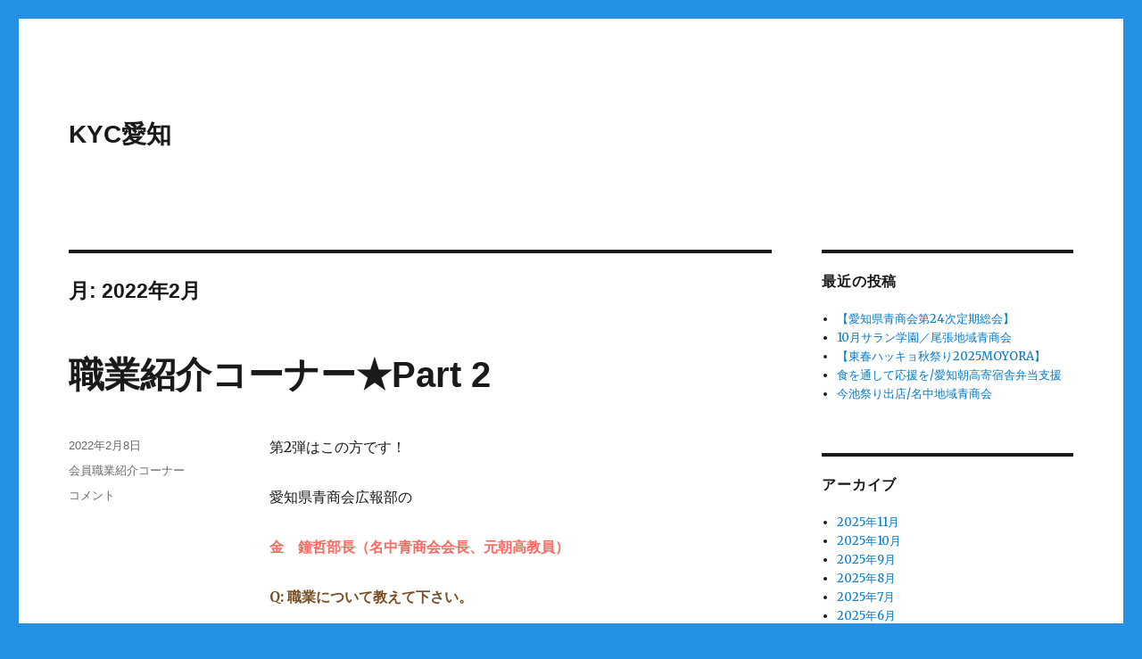

--- FILE ---
content_type: text/html; charset=UTF-8
request_url: http://kycaichi.com/18/archives/date/2022/02
body_size: 8684
content:
<!DOCTYPE html>
<html lang="ja" class="no-js">
<head>
	<meta charset="UTF-8">
	<meta name="viewport" content="width=device-width, initial-scale=1">
	<link rel="profile" href="http://gmpg.org/xfn/11">
		<script>(function(html){html.className = html.className.replace(/\bno-js\b/,'js')})(document.documentElement);</script>
<title>2022年2月 &#8211; KYC愛知</title>
<meta name='robots' content='max-image-preview:large' />
<link rel='dns-prefetch' href='//cdn.jsdelivr.net' />
<link rel='dns-prefetch' href='//fonts.googleapis.com' />
<link rel='dns-prefetch' href='//s.w.org' />
<link href='https://fonts.gstatic.com' crossorigin rel='preconnect' />
<link rel="alternate" type="application/rss+xml" title="KYC愛知 &raquo; フィード" href="http://kycaichi.com/18/feed" />
<link rel="alternate" type="application/rss+xml" title="KYC愛知 &raquo; コメントフィード" href="http://kycaichi.com/18/comments/feed" />
		<script type="text/javascript">
			window._wpemojiSettings = {"baseUrl":"https:\/\/s.w.org\/images\/core\/emoji\/13.1.0\/72x72\/","ext":".png","svgUrl":"https:\/\/s.w.org\/images\/core\/emoji\/13.1.0\/svg\/","svgExt":".svg","source":{"concatemoji":"http:\/\/kycaichi.com\/18\/wp-includes\/js\/wp-emoji-release.min.js?ver=5.8.12"}};
			!function(e,a,t){var n,r,o,i=a.createElement("canvas"),p=i.getContext&&i.getContext("2d");function s(e,t){var a=String.fromCharCode;p.clearRect(0,0,i.width,i.height),p.fillText(a.apply(this,e),0,0);e=i.toDataURL();return p.clearRect(0,0,i.width,i.height),p.fillText(a.apply(this,t),0,0),e===i.toDataURL()}function c(e){var t=a.createElement("script");t.src=e,t.defer=t.type="text/javascript",a.getElementsByTagName("head")[0].appendChild(t)}for(o=Array("flag","emoji"),t.supports={everything:!0,everythingExceptFlag:!0},r=0;r<o.length;r++)t.supports[o[r]]=function(e){if(!p||!p.fillText)return!1;switch(p.textBaseline="top",p.font="600 32px Arial",e){case"flag":return s([127987,65039,8205,9895,65039],[127987,65039,8203,9895,65039])?!1:!s([55356,56826,55356,56819],[55356,56826,8203,55356,56819])&&!s([55356,57332,56128,56423,56128,56418,56128,56421,56128,56430,56128,56423,56128,56447],[55356,57332,8203,56128,56423,8203,56128,56418,8203,56128,56421,8203,56128,56430,8203,56128,56423,8203,56128,56447]);case"emoji":return!s([10084,65039,8205,55357,56613],[10084,65039,8203,55357,56613])}return!1}(o[r]),t.supports.everything=t.supports.everything&&t.supports[o[r]],"flag"!==o[r]&&(t.supports.everythingExceptFlag=t.supports.everythingExceptFlag&&t.supports[o[r]]);t.supports.everythingExceptFlag=t.supports.everythingExceptFlag&&!t.supports.flag,t.DOMReady=!1,t.readyCallback=function(){t.DOMReady=!0},t.supports.everything||(n=function(){t.readyCallback()},a.addEventListener?(a.addEventListener("DOMContentLoaded",n,!1),e.addEventListener("load",n,!1)):(e.attachEvent("onload",n),a.attachEvent("onreadystatechange",function(){"complete"===a.readyState&&t.readyCallback()})),(n=t.source||{}).concatemoji?c(n.concatemoji):n.wpemoji&&n.twemoji&&(c(n.twemoji),c(n.wpemoji)))}(window,document,window._wpemojiSettings);
		</script>
		<style type="text/css">
img.wp-smiley,
img.emoji {
	display: inline !important;
	border: none !important;
	box-shadow: none !important;
	height: 1em !important;
	width: 1em !important;
	margin: 0 .07em !important;
	vertical-align: -0.1em !important;
	background: none !important;
	padding: 0 !important;
}
</style>
	<link rel='stylesheet' id='wp-block-library-css'  href='http://kycaichi.com/18/wp-includes/css/dist/block-library/style.min.css?ver=5.8.12' type='text/css' media='all' />
<style id='wp-block-library-theme-inline-css' type='text/css'>
#start-resizable-editor-section{display:none}.wp-block-audio figcaption{color:#555;font-size:13px;text-align:center}.is-dark-theme .wp-block-audio figcaption{color:hsla(0,0%,100%,.65)}.wp-block-code{font-family:Menlo,Consolas,monaco,monospace;color:#1e1e1e;padding:.8em 1em;border:1px solid #ddd;border-radius:4px}.wp-block-embed figcaption{color:#555;font-size:13px;text-align:center}.is-dark-theme .wp-block-embed figcaption{color:hsla(0,0%,100%,.65)}.blocks-gallery-caption{color:#555;font-size:13px;text-align:center}.is-dark-theme .blocks-gallery-caption{color:hsla(0,0%,100%,.65)}.wp-block-image figcaption{color:#555;font-size:13px;text-align:center}.is-dark-theme .wp-block-image figcaption{color:hsla(0,0%,100%,.65)}.wp-block-pullquote{border-top:4px solid;border-bottom:4px solid;margin-bottom:1.75em;color:currentColor}.wp-block-pullquote__citation,.wp-block-pullquote cite,.wp-block-pullquote footer{color:currentColor;text-transform:uppercase;font-size:.8125em;font-style:normal}.wp-block-quote{border-left:.25em solid;margin:0 0 1.75em;padding-left:1em}.wp-block-quote cite,.wp-block-quote footer{color:currentColor;font-size:.8125em;position:relative;font-style:normal}.wp-block-quote.has-text-align-right{border-left:none;border-right:.25em solid;padding-left:0;padding-right:1em}.wp-block-quote.has-text-align-center{border:none;padding-left:0}.wp-block-quote.is-large,.wp-block-quote.is-style-large{border:none}.wp-block-search .wp-block-search__label{font-weight:700}.wp-block-group.has-background{padding:1.25em 2.375em;margin-top:0;margin-bottom:0}.wp-block-separator{border:none;border-bottom:2px solid;margin-left:auto;margin-right:auto;opacity:.4}.wp-block-separator:not(.is-style-wide):not(.is-style-dots){width:100px}.wp-block-separator.has-background:not(.is-style-dots){border-bottom:none;height:1px}.wp-block-separator.has-background:not(.is-style-wide):not(.is-style-dots){height:2px}.wp-block-table thead{border-bottom:3px solid}.wp-block-table tfoot{border-top:3px solid}.wp-block-table td,.wp-block-table th{padding:.5em;border:1px solid;word-break:normal}.wp-block-table figcaption{color:#555;font-size:13px;text-align:center}.is-dark-theme .wp-block-table figcaption{color:hsla(0,0%,100%,.65)}.wp-block-video figcaption{color:#555;font-size:13px;text-align:center}.is-dark-theme .wp-block-video figcaption{color:hsla(0,0%,100%,.65)}.wp-block-template-part.has-background{padding:1.25em 2.375em;margin-top:0;margin-bottom:0}#end-resizable-editor-section{display:none}
</style>
<link rel='stylesheet' id='twentysixteen-fonts-css'  href='https://fonts.googleapis.com/css?family=Merriweather%3A400%2C700%2C900%2C400italic%2C700italic%2C900italic%7CInconsolata%3A400&#038;subset=latin%2Clatin-ext' type='text/css' media='all' />
<link rel='stylesheet' id='genericons-css'  href='http://kycaichi.com/18/wp-content/themes/twentysixteen/genericons/genericons.css?ver=3.4.1' type='text/css' media='all' />
<link rel='stylesheet' id='twentysixteen-style-css'  href='http://kycaichi.com/18/wp-content/themes/twentysixteen/style.css?ver=5.8.12' type='text/css' media='all' />
<link rel='stylesheet' id='twentysixteen-block-style-css'  href='http://kycaichi.com/18/wp-content/themes/twentysixteen/css/blocks.css?ver=20181230' type='text/css' media='all' />
<!--[if lt IE 10]>
<link rel='stylesheet' id='twentysixteen-ie-css'  href='http://kycaichi.com/18/wp-content/themes/twentysixteen/css/ie.css?ver=20160816' type='text/css' media='all' />
<![endif]-->
<!--[if lt IE 9]>
<link rel='stylesheet' id='twentysixteen-ie8-css'  href='http://kycaichi.com/18/wp-content/themes/twentysixteen/css/ie8.css?ver=20160816' type='text/css' media='all' />
<![endif]-->
<!--[if lt IE 8]>
<link rel='stylesheet' id='twentysixteen-ie7-css'  href='http://kycaichi.com/18/wp-content/themes/twentysixteen/css/ie7.css?ver=20160816' type='text/css' media='all' />
<![endif]-->
<!--[if lt IE 9]>
<script type='text/javascript' src='http://kycaichi.com/18/wp-content/themes/twentysixteen/js/html5.js?ver=3.7.3' id='twentysixteen-html5-js'></script>
<![endif]-->
<script type='text/javascript' src='http://kycaichi.com/18/wp-includes/js/jquery/jquery.min.js?ver=3.6.0' id='jquery-core-js'></script>
<script type='text/javascript' src='http://kycaichi.com/18/wp-includes/js/jquery/jquery-migrate.min.js?ver=3.3.2' id='jquery-migrate-js'></script>
<link rel="https://api.w.org/" href="http://kycaichi.com/18/wp-json/" /><link rel="EditURI" type="application/rsd+xml" title="RSD" href="http://kycaichi.com/18/xmlrpc.php?rsd" />
<link rel="wlwmanifest" type="application/wlwmanifest+xml" href="http://kycaichi.com/18/wp-includes/wlwmanifest.xml" /> 
<meta name="generator" content="WordPress 5.8.12" />
<style type="text/css" id="custom-background-css">
body.custom-background { background-color: #2491e5; }
</style>
	</head>

<body class="archive date custom-background wp-embed-responsive hfeed">
<div id="page" class="site">
	<div class="site-inner">
		<a class="skip-link screen-reader-text" href="#content">コンテンツへスキップ</a>

		<header id="masthead" class="site-header" role="banner">
			<div class="site-header-main">
				<div class="site-branding">
					
											<p class="site-title"><a href="http://kycaichi.com/18/" rel="home">KYC愛知</a></p>
										</div><!-- .site-branding -->

							</div><!-- .site-header-main -->

					</header><!-- .site-header -->

		<div id="content" class="site-content">

	<div id="primary" class="content-area">
		<main id="main" class="site-main" role="main">

		
			<header class="page-header">
				<h1 class="page-title">月: <span>2022年2月</span></h1>			</header><!-- .page-header -->

			
<article id="post-2415" class="post-2415 post type-post status-publish format-standard hentry category-18">
	<header class="entry-header">
		
		<h2 class="entry-title"><a href="http://kycaichi.com/18/archives/2415" rel="bookmark">職業紹介コーナー★Part 2</a></h2>	</header><!-- .entry-header -->

	
	
	<div class="entry-content">
		
<p>第2弾はこの方です！</p>



<p>愛知県青商会広報部の</p>



<p class="has-bright-red-color has-text-color"><strong>金　鐘哲部長（名中青商会会長、元朝高教員）</strong></p>



<p class="has-medium-brown-color has-text-color"><strong>Q: 職業について教えて下さい。</strong></p>



<p class="has-bright-blue-color has-text-color"><strong>A: </strong>海外からの留学生に日本語を教え、日本での生活をサポートする仕事をしています。また、海外にある学校と連携を取り、学生募集やビザ申請のお手伝いをしています。こう見えても、英語をすこ～し、話せます（笑）</p>



<figure class="wp-block-image size-large"><img loading="lazy" width="1024" height="768" src="http://kycaichi.com/18/wp-content/uploads/2022/02/S__38477829-1024x768.jpg" alt="" class="wp-image-2416" srcset="http://kycaichi.com/18/wp-content/uploads/2022/02/S__38477829-1024x768.jpg 1024w, http://kycaichi.com/18/wp-content/uploads/2022/02/S__38477829-300x225.jpg 300w, http://kycaichi.com/18/wp-content/uploads/2022/02/S__38477829-768x576.jpg 768w, http://kycaichi.com/18/wp-content/uploads/2022/02/S__38477829-1200x900.jpg 1200w, http://kycaichi.com/18/wp-content/uploads/2022/02/S__38477829.jpg 1478w" sizes="(max-width: 709px) 85vw, (max-width: 909px) 67vw, (max-width: 1362px) 62vw, 840px" /><figcaption><strong>日本語を学んでいる様子！</strong></figcaption></figure>



<figure class="wp-block-image size-large"><img loading="lazy" width="768" height="1024" src="http://kycaichi.com/18/wp-content/uploads/2022/02/S__38477830-768x1024.jpg" alt="" class="wp-image-2417" srcset="http://kycaichi.com/18/wp-content/uploads/2022/02/S__38477830-768x1024.jpg 768w, http://kycaichi.com/18/wp-content/uploads/2022/02/S__38477830-225x300.jpg 225w, http://kycaichi.com/18/wp-content/uploads/2022/02/S__38477830.jpg 1108w" sizes="(max-width: 709px) 85vw, (max-width: 909px) 67vw, (max-width: 984px) 61vw, (max-width: 1362px) 45vw, 600px" /><figcaption><strong>アルバイトの面接も引率します！</strong></figcaption></figure>



<p class="has-medium-brown-color has-text-color"><strong>Q: やりがいを感じる時は、いつですか？</strong></p>



<p class="has-bright-blue-color has-text-color"><strong>A: 私は朝高で長年教員を務めた経験がありますが、今の職業も学生を相手にするので、基本的には朝高の時と変わらないですね。日本での進学先、就職先が決まった時や、日本語レベルが上達したと感じた時、そしてアルバイトの面接に合格した時など、やりがいを感じる時は多々あります。卒業式で「ありがとうございました」と言われるたびに、感動します。</strong></p>



<figure class="wp-block-image size-large"><img loading="lazy" width="1024" height="576" src="http://kycaichi.com/18/wp-content/uploads/2022/02/S__38477834-1024x576.jpg" alt="" class="wp-image-2418" srcset="http://kycaichi.com/18/wp-content/uploads/2022/02/S__38477834-1024x576.jpg 1024w, http://kycaichi.com/18/wp-content/uploads/2022/02/S__38477834-300x169.jpg 300w, http://kycaichi.com/18/wp-content/uploads/2022/02/S__38477834-768x432.jpg 768w, http://kycaichi.com/18/wp-content/uploads/2022/02/S__38477834-1536x864.jpg 1536w, http://kycaichi.com/18/wp-content/uploads/2022/02/S__38477834-1200x675.jpg 1200w, http://kycaichi.com/18/wp-content/uploads/2022/02/S__38477834.jpg 1706w" sizes="(max-width: 709px) 85vw, (max-width: 909px) 67vw, (max-width: 1362px) 62vw, 840px" /><figcaption><strong>運動会もありますよ！</strong></figcaption></figure>



<figure class="wp-block-image size-large"><img loading="lazy" width="768" height="1024" src="http://kycaichi.com/18/wp-content/uploads/2022/02/S__38477827-768x1024.jpg" alt="" class="wp-image-2419" srcset="http://kycaichi.com/18/wp-content/uploads/2022/02/S__38477827-768x1024.jpg 768w, http://kycaichi.com/18/wp-content/uploads/2022/02/S__38477827-225x300.jpg 225w, http://kycaichi.com/18/wp-content/uploads/2022/02/S__38477827.jpg 1108w" sizes="(max-width: 709px) 85vw, (max-width: 909px) 67vw, (max-width: 984px) 61vw, (max-width: 1362px) 45vw, 600px" /><figcaption><strong>遠足も年に2回あります！</strong></figcaption></figure>



<p class="has-medium-brown-color has-text-color"><strong>Q: 今の職業を通して、新たに発見したことはありますか？</strong></p>



<p class="has-bright-blue-color has-text-color"><strong>A: 異国の地で学び、また親元を離れて自立した生活を送らなければいけない留学生と接していると、自分の甘さを感じます。彼らは、生活のために、学び、稼ぐ必要がありますから。年齢はまだ20歳くらいです。また異国の地で生活しているという観点から、ウリハッキョと共通する点もあることを感じ、愛着もわきやすいです。</strong></p>



<p class="has-bright-blue-color has-text-color"><strong>今までウリハッキョ以外でも日本の学生たちと接したことがあり、また現在は留学生たちと接していますが、間違いなく「ウリハッキョの学生はレベルが高い」「ウリハッキョの教育はレベルが高い」です。</strong></p>



<p class="has-bright-blue-color has-text-color"><strong>決して、日本の学生や海外の留学生の質が低いわけではないです。しかし、挨拶や規律、自主性、気合い、勤勉さ、何事にも最後まであきらめない根性、何よりも魂、どれを取っても、ウリハッキョの学生はレベルが違います。</strong></p>



<p class="has-bright-blue-color has-text-color"><strong>そして、ウリハッキョでは、3言語教育を体系的に行っています。これは日本社会において、間違いなくプラス要素です。またウリハッキョの教育は、世界的に比べて、先を行っていると思います。ICT教育や言語教育に関して言えば、ウリハッキョはピカイチだと思います。</strong></p>



<p class="has-bright-blue-color has-text-color"><strong>ウリハッキョと離れた教育現場にいるからこそ、「ウリハッキョの優越性」について知ることが出来ます。</strong></p>



<p class="has-medium-brown-color has-text-color"><strong>A: 最後に青商会活動の意気込みを聞かせて下さい。</strong></p>



<p class="has-bright-blue-color has-text-color"><strong>今期、愛知県青商会の広報部部長、そして名中青商会の会長という任務を担うことになりました。とても光栄に思います。任せてくれたということは、そこには「期待」があると思いますので、その期待に100％応えれるように、自分が持てる力を300％発揮したいと思います。そして、金庸鉱会長を全国で一番の会長にします！</strong></p>
	</div><!-- .entry-content -->

	<footer class="entry-footer">
		<span class="byline"><span class="author vcard"><img alt='' src='http://1.gravatar.com/avatar/d0b9ed9afcfbcce3a50aa4903adadfe0?s=49&#038;d=mm&#038;r=g' srcset='http://1.gravatar.com/avatar/d0b9ed9afcfbcce3a50aa4903adadfe0?s=98&#038;d=mm&#038;r=g 2x' class='avatar avatar-49 photo' height='49' width='49' loading='lazy'/><span class="screen-reader-text">投稿者 </span> <a class="url fn n" href="http://kycaichi.com/18/archives/author/kycaichi">kycaichi</a></span></span><span class="posted-on"><span class="screen-reader-text">投稿日: </span><a href="http://kycaichi.com/18/archives/2415" rel="bookmark"><time class="entry-date published" datetime="2022-02-08T12:53:59+09:00">2022年2月8日</time><time class="updated" datetime="2023-07-11T13:57:50+09:00">2023年7月11日</time></a></span><span class="cat-links"><span class="screen-reader-text">カテゴリー </span><a href="http://kycaichi.com/18/archives/category/%e4%bc%9a%e5%93%a1%e8%81%b7%e6%a5%ad%e7%b4%b9%e4%bb%8b%e3%82%b3%e3%83%bc%e3%83%8a%e3%83%bc" rel="category tag">会員職業紹介コーナー</a></span><span class="comments-link"><a href="http://kycaichi.com/18/archives/2415#respond"><span class="screen-reader-text">職業紹介コーナー★Part 2に</span>コメント</a></span>			</footer><!-- .entry-footer -->
</article><!-- #post-## -->

		</main><!-- .site-main -->
	</div><!-- .content-area -->


	<aside id="secondary" class="sidebar widget-area" role="complementary">
		
		<section id="recent-posts-2" class="widget widget_recent_entries">
		<h2 class="widget-title">最近の投稿</h2>
		<ul>
											<li>
					<a href="http://kycaichi.com/18/archives/5454">【愛知県青商会第24次定期総会】</a>
									</li>
											<li>
					<a href="http://kycaichi.com/18/archives/5440">10月サラン学園／尾張地域青商会</a>
									</li>
											<li>
					<a href="http://kycaichi.com/18/archives/5423">【東春ハッキョ秋祭り2025MOYORA】</a>
									</li>
											<li>
					<a href="http://kycaichi.com/18/archives/5415">食を通して応援を/愛知朝高寄宿舎弁当支援</a>
									</li>
											<li>
					<a href="http://kycaichi.com/18/archives/5404">今池祭り出店/名中地域青商会</a>
									</li>
					</ul>

		</section><section id="archives-2" class="widget widget_archive"><h2 class="widget-title">アーカイブ</h2>
			<ul>
					<li><a href='http://kycaichi.com/18/archives/date/2025/11'>2025年11月</a></li>
	<li><a href='http://kycaichi.com/18/archives/date/2025/10'>2025年10月</a></li>
	<li><a href='http://kycaichi.com/18/archives/date/2025/09'>2025年9月</a></li>
	<li><a href='http://kycaichi.com/18/archives/date/2025/08'>2025年8月</a></li>
	<li><a href='http://kycaichi.com/18/archives/date/2025/07'>2025年7月</a></li>
	<li><a href='http://kycaichi.com/18/archives/date/2025/06'>2025年6月</a></li>
	<li><a href='http://kycaichi.com/18/archives/date/2025/05'>2025年5月</a></li>
	<li><a href='http://kycaichi.com/18/archives/date/2025/04'>2025年4月</a></li>
	<li><a href='http://kycaichi.com/18/archives/date/2025/03'>2025年3月</a></li>
	<li><a href='http://kycaichi.com/18/archives/date/2025/02'>2025年2月</a></li>
	<li><a href='http://kycaichi.com/18/archives/date/2025/01'>2025年1月</a></li>
	<li><a href='http://kycaichi.com/18/archives/date/2024/12'>2024年12月</a></li>
	<li><a href='http://kycaichi.com/18/archives/date/2024/11'>2024年11月</a></li>
	<li><a href='http://kycaichi.com/18/archives/date/2024/10'>2024年10月</a></li>
	<li><a href='http://kycaichi.com/18/archives/date/2024/09'>2024年9月</a></li>
	<li><a href='http://kycaichi.com/18/archives/date/2024/08'>2024年8月</a></li>
	<li><a href='http://kycaichi.com/18/archives/date/2024/07'>2024年7月</a></li>
	<li><a href='http://kycaichi.com/18/archives/date/2024/06'>2024年6月</a></li>
	<li><a href='http://kycaichi.com/18/archives/date/2024/05'>2024年5月</a></li>
	<li><a href='http://kycaichi.com/18/archives/date/2024/04'>2024年4月</a></li>
	<li><a href='http://kycaichi.com/18/archives/date/2024/03'>2024年3月</a></li>
	<li><a href='http://kycaichi.com/18/archives/date/2024/02'>2024年2月</a></li>
	<li><a href='http://kycaichi.com/18/archives/date/2024/01'>2024年1月</a></li>
	<li><a href='http://kycaichi.com/18/archives/date/2023/12'>2023年12月</a></li>
	<li><a href='http://kycaichi.com/18/archives/date/2023/11'>2023年11月</a></li>
	<li><a href='http://kycaichi.com/18/archives/date/2023/10'>2023年10月</a></li>
	<li><a href='http://kycaichi.com/18/archives/date/2023/09'>2023年9月</a></li>
	<li><a href='http://kycaichi.com/18/archives/date/2023/08'>2023年8月</a></li>
	<li><a href='http://kycaichi.com/18/archives/date/2023/07'>2023年7月</a></li>
	<li><a href='http://kycaichi.com/18/archives/date/2023/06'>2023年6月</a></li>
	<li><a href='http://kycaichi.com/18/archives/date/2023/05'>2023年5月</a></li>
	<li><a href='http://kycaichi.com/18/archives/date/2023/04'>2023年4月</a></li>
	<li><a href='http://kycaichi.com/18/archives/date/2023/03'>2023年3月</a></li>
	<li><a href='http://kycaichi.com/18/archives/date/2023/02'>2023年2月</a></li>
	<li><a href='http://kycaichi.com/18/archives/date/2023/01'>2023年1月</a></li>
	<li><a href='http://kycaichi.com/18/archives/date/2022/12'>2022年12月</a></li>
	<li><a href='http://kycaichi.com/18/archives/date/2022/11'>2022年11月</a></li>
	<li><a href='http://kycaichi.com/18/archives/date/2022/09'>2022年9月</a></li>
	<li><a href='http://kycaichi.com/18/archives/date/2022/08'>2022年8月</a></li>
	<li><a href='http://kycaichi.com/18/archives/date/2022/07'>2022年7月</a></li>
	<li><a href='http://kycaichi.com/18/archives/date/2022/06'>2022年6月</a></li>
	<li><a href='http://kycaichi.com/18/archives/date/2022/05'>2022年5月</a></li>
	<li><a href='http://kycaichi.com/18/archives/date/2022/03'>2022年3月</a></li>
	<li><a href='http://kycaichi.com/18/archives/date/2022/02' aria-current="page">2022年2月</a></li>
	<li><a href='http://kycaichi.com/18/archives/date/2022/01'>2022年1月</a></li>
	<li><a href='http://kycaichi.com/18/archives/date/2021/12'>2021年12月</a></li>
	<li><a href='http://kycaichi.com/18/archives/date/2021/11'>2021年11月</a></li>
	<li><a href='http://kycaichi.com/18/archives/date/2021/09'>2021年9月</a></li>
	<li><a href='http://kycaichi.com/18/archives/date/2021/08'>2021年8月</a></li>
	<li><a href='http://kycaichi.com/18/archives/date/2021/07'>2021年7月</a></li>
	<li><a href='http://kycaichi.com/18/archives/date/2021/06'>2021年6月</a></li>
	<li><a href='http://kycaichi.com/18/archives/date/2021/05'>2021年5月</a></li>
	<li><a href='http://kycaichi.com/18/archives/date/2021/04'>2021年4月</a></li>
	<li><a href='http://kycaichi.com/18/archives/date/2021/03'>2021年3月</a></li>
	<li><a href='http://kycaichi.com/18/archives/date/2021/01'>2021年1月</a></li>
	<li><a href='http://kycaichi.com/18/archives/date/2020/12'>2020年12月</a></li>
	<li><a href='http://kycaichi.com/18/archives/date/2020/11'>2020年11月</a></li>
	<li><a href='http://kycaichi.com/18/archives/date/2020/09'>2020年9月</a></li>
	<li><a href='http://kycaichi.com/18/archives/date/2020/08'>2020年8月</a></li>
	<li><a href='http://kycaichi.com/18/archives/date/2020/07'>2020年7月</a></li>
	<li><a href='http://kycaichi.com/18/archives/date/2020/06'>2020年6月</a></li>
	<li><a href='http://kycaichi.com/18/archives/date/2020/05'>2020年5月</a></li>
	<li><a href='http://kycaichi.com/18/archives/date/2020/04'>2020年4月</a></li>
	<li><a href='http://kycaichi.com/18/archives/date/2020/03'>2020年3月</a></li>
	<li><a href='http://kycaichi.com/18/archives/date/2020/02'>2020年2月</a></li>
	<li><a href='http://kycaichi.com/18/archives/date/2020/01'>2020年1月</a></li>
	<li><a href='http://kycaichi.com/18/archives/date/2019/12'>2019年12月</a></li>
	<li><a href='http://kycaichi.com/18/archives/date/2019/11'>2019年11月</a></li>
	<li><a href='http://kycaichi.com/18/archives/date/2019/04'>2019年4月</a></li>
			</ul>

			</section><section id="categories-2" class="widget widget_categories"><h2 class="widget-title">カテゴリー</h2>
			<ul>
					<li class="cat-item cat-item-2"><a href="http://kycaichi.com/18/archives/category/%e4%b8%ad%e5%b7%9d%e5%9c%b0%e5%9f%9f">中川地域</a>
</li>
	<li class="cat-item cat-item-18"><a href="http://kycaichi.com/18/archives/category/%e4%bc%9a%e5%93%a1%e8%81%b7%e6%a5%ad%e7%b4%b9%e4%bb%8b%e3%82%b3%e3%83%bc%e3%83%8a%e3%83%bc">会員職業紹介コーナー</a>
</li>
	<li class="cat-item cat-item-6"><a href="http://kycaichi.com/18/archives/category/%e5%8d%97%e5%9c%b0%e5%9f%9f">南地域</a>
</li>
	<li class="cat-item cat-item-19"><a href="http://kycaichi.com/18/archives/category/%e5%90%84%e9%83%a8%e7%bd%b2%e7%b4%b9%e4%bb%8b">各部署紹介</a>
</li>
	<li class="cat-item cat-item-7"><a href="http://kycaichi.com/18/archives/category/%e5%90%8d%e4%b8%ad%e5%9c%b0%e5%9f%9f">名中地域</a>
</li>
	<li class="cat-item cat-item-21"><a href="http://kycaichi.com/18/archives/category/%e5%90%8d%e6%9d%b1%e5%9c%b0%e5%9f%9f">名東地域</a>
</li>
	<li class="cat-item cat-item-20"><a href="http://kycaichi.com/18/archives/category/%e5%90%8d%e6%b8%af%e5%9c%b0%e5%9f%9f">名港地域</a>
</li>
	<li class="cat-item cat-item-5"><a href="http://kycaichi.com/18/archives/category/%e5%90%8d%e9%a7%85%e5%9c%b0%e5%9f%9f">名駅地域</a>
</li>
	<li class="cat-item cat-item-8"><a href="http://kycaichi.com/18/archives/category/%e5%b0%be%e5%bc%b5%e5%9c%b0%e5%9f%9f">尾張地域</a>
</li>
	<li class="cat-item cat-item-3"><a href="http://kycaichi.com/18/archives/category/%e5%b2%a1%e5%b4%8e%e4%b8%89%e6%b2%b3%e5%9c%b0%e5%9f%9f">岡崎三河地域</a>
</li>
	<li class="cat-item cat-item-10"><a href="http://kycaichi.com/18/archives/category/%e6%83%85%e5%a0%b1%e8%aa%8c%e3%80%8c%e3%83%95%e3%83%ab%e3%82%b9%e3%83%ad%e3%83%83%e3%83%88%e3%83%ab%e6%84%9b%e7%9f%a5%e3%80%8d">情報誌「フルスロットル愛知」</a>
</li>
	<li class="cat-item cat-item-11"><a href="http://kycaichi.com/18/archives/category/%e6%84%9b%e7%9f%a5%e7%9c%8c%e9%9d%92%e5%95%86%e4%bc%9a">愛知県青商会</a>
</li>
	<li class="cat-item cat-item-1"><a href="http://kycaichi.com/18/archives/category/%e6%9c%aa%e5%88%86%e9%a1%9e">未分類</a>
</li>
	<li class="cat-item cat-item-9"><a href="http://kycaichi.com/18/archives/category/%e6%9d%b1%e6%98%a5%e5%ae%88%e5%b1%b1%e5%9c%b0%e5%9f%9f">東春守山地域</a>
</li>
	<li class="cat-item cat-item-4"><a href="http://kycaichi.com/18/archives/category/%e6%a5%ad%e7%a8%ae%e5%88%a5%e4%ba%a4%e6%b5%81%e4%bc%9a">業種別交流会</a>
</li>
	<li class="cat-item cat-item-12"><a href="http://kycaichi.com/18/archives/category/%e8%b1%8a%e6%a9%8b%e5%9c%b0%e5%9f%9f">豊橋地域</a>
</li>
	<li class="cat-item cat-item-22"><a href="http://kycaichi.com/18/archives/category/%e8%b1%8a%e7%94%b0%e5%9c%b0%e5%9f%9f">豊田地域</a>
</li>
	<li class="cat-item cat-item-17"><a href="http://kycaichi.com/18/archives/category/%e9%81%8e%e5%8e%bb%e3%81%ae%e6%b4%bb%e5%8b%95%e3%83%97%e3%83%ac%e3%83%93%e3%83%a5%e3%83%bc%e3%83%90%e3%83%83%e3%82%af">過去の活動プレビューバック</a>
</li>
			</ul>

			</section>	</aside><!-- .sidebar .widget-area -->

		</div><!-- .site-content -->

		<footer id="colophon" class="site-footer" role="contentinfo">
			
			
			<div class="site-info">
								<span class="site-title"><a href="http://kycaichi.com/18/" rel="home">KYC愛知</a></span>
								<a href="https://ja.wordpress.org/" class="imprint">
					Proudly powered by WordPress				</a>
			</div><!-- .site-info -->
		</footer><!-- .site-footer -->
	</div><!-- .site-inner -->
</div><!-- .site -->

<script type='text/javascript' src='http://kycaichi.com/18/wp-content/themes/twentysixteen/js/skip-link-focus-fix.js?ver=20160816' id='twentysixteen-skip-link-focus-fix-js'></script>
<script type='text/javascript' id='twentysixteen-script-js-extra'>
/* <![CDATA[ */
var screenReaderText = {"expand":"\u30b5\u30d6\u30e1\u30cb\u30e5\u30fc\u3092\u5c55\u958b","collapse":"\u30b5\u30d6\u30e1\u30cb\u30e5\u30fc\u3092\u9589\u3058\u308b"};
/* ]]> */
</script>
<script type='text/javascript' src='http://kycaichi.com/18/wp-content/themes/twentysixteen/js/functions.js?ver=20181230' id='twentysixteen-script-js'></script>
<script type='text/javascript' id='wp_slimstat-js-extra'>
/* <![CDATA[ */
var SlimStatParams = {"ajaxurl":"http:\/\/kycaichi.com\/18\/wp-admin\/admin-ajax.php","baseurl":"\/18","dnt":"noslimstat,ab-item","ci":"YToxOntzOjEyOiJjb250ZW50X3R5cGUiO3M6NDoiZGF0ZSI7fQ--.69583a25e908eb13843c351fe89d77f8"};
/* ]]> */
</script>
<script type='text/javascript' src='https://cdn.jsdelivr.net/wp/wp-slimstat/tags/4.8.8.1/wp-slimstat.min.js' id='wp_slimstat-js'></script>
<script type='text/javascript' src='http://kycaichi.com/18/wp-includes/js/wp-embed.min.js?ver=5.8.12' id='wp-embed-js'></script>
</body>
</html>
